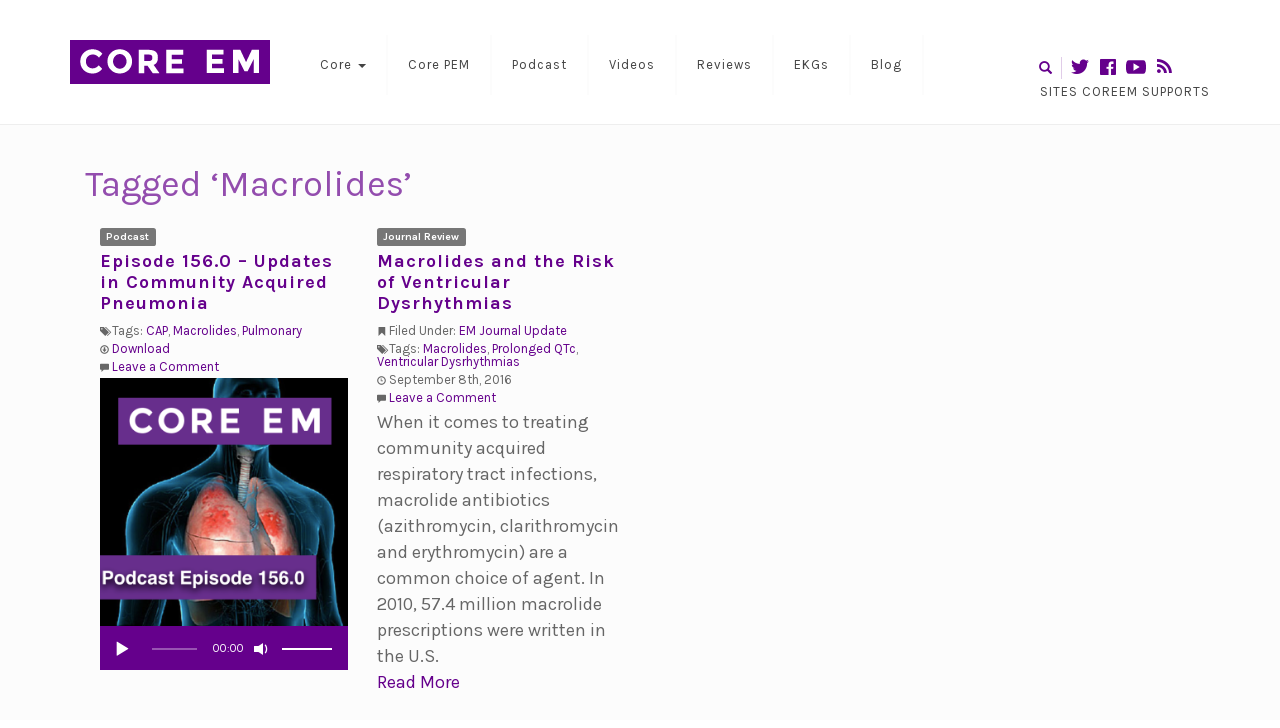

--- FILE ---
content_type: text/html; charset=UTF-8
request_url: https://coreem.net/tag/macrolides/
body_size: 11487
content:
<!DOCTYPE html>
<!--
================================================
== built by... =================================
================================================
 __    __     ______     __     __     _____
/\ "-./  \   /\  ___\   /\ \  _ \ \   /\  __-.
\ \ \-./\ \  \ \___  \  \ \ \/ ".\ \  \ \ \/\ \
 \ \_\ \ \_\  \/\_____\  \ \__/".~\_\  \ \____-
  \/_/  \/_/   \/_____/   \/_/   \/_/   \/____/

================================================
============================= http://mswd.io/ ==
================================================
-->
<html lang="en-US">
<head>
   <meta http-equiv="content-type" content="text/html; charset=UTF-8" />
      <meta name="description" content="Core Emergency Medicine" />
   <meta http-equiv="X-UA-Compatible" content="IE=edge">
   <meta name="viewport" content="width=device-width, initial-scale=1">
   <link rel="pingback" href="https://coreem.net/xmlrpc.php" />
   <title>Macrolides &#8211; Core EM</title>
<meta name='robots' content='max-image-preview:large' />
<link rel='dns-prefetch' href='//stats.wp.com' />
<link rel='dns-prefetch' href='//fonts.googleapis.com' />
<link rel='preconnect' href='//i0.wp.com' />
		<!-- This site uses the Google Analytics by MonsterInsights plugin v9.9.0 - Using Analytics tracking - https://www.monsterinsights.com/ -->
							<script src="//www.googletagmanager.com/gtag/js?id=G-5CD33T36ZK"  data-cfasync="false" data-wpfc-render="false" type="text/javascript" async></script>
			<script data-cfasync="false" data-wpfc-render="false" type="text/javascript">
				var mi_version = '9.9.0';
				var mi_track_user = true;
				var mi_no_track_reason = '';
								var MonsterInsightsDefaultLocations = {"page_location":"https:\/\/coreem.net\/tag\/macrolides\/"};
								if ( typeof MonsterInsightsPrivacyGuardFilter === 'function' ) {
					var MonsterInsightsLocations = (typeof MonsterInsightsExcludeQuery === 'object') ? MonsterInsightsPrivacyGuardFilter( MonsterInsightsExcludeQuery ) : MonsterInsightsPrivacyGuardFilter( MonsterInsightsDefaultLocations );
				} else {
					var MonsterInsightsLocations = (typeof MonsterInsightsExcludeQuery === 'object') ? MonsterInsightsExcludeQuery : MonsterInsightsDefaultLocations;
				}

								var disableStrs = [
										'ga-disable-G-5CD33T36ZK',
									];

				/* Function to detect opted out users */
				function __gtagTrackerIsOptedOut() {
					for (var index = 0; index < disableStrs.length; index++) {
						if (document.cookie.indexOf(disableStrs[index] + '=true') > -1) {
							return true;
						}
					}

					return false;
				}

				/* Disable tracking if the opt-out cookie exists. */
				if (__gtagTrackerIsOptedOut()) {
					for (var index = 0; index < disableStrs.length; index++) {
						window[disableStrs[index]] = true;
					}
				}

				/* Opt-out function */
				function __gtagTrackerOptout() {
					for (var index = 0; index < disableStrs.length; index++) {
						document.cookie = disableStrs[index] + '=true; expires=Thu, 31 Dec 2099 23:59:59 UTC; path=/';
						window[disableStrs[index]] = true;
					}
				}

				if ('undefined' === typeof gaOptout) {
					function gaOptout() {
						__gtagTrackerOptout();
					}
				}
								window.dataLayer = window.dataLayer || [];

				window.MonsterInsightsDualTracker = {
					helpers: {},
					trackers: {},
				};
				if (mi_track_user) {
					function __gtagDataLayer() {
						dataLayer.push(arguments);
					}

					function __gtagTracker(type, name, parameters) {
						if (!parameters) {
							parameters = {};
						}

						if (parameters.send_to) {
							__gtagDataLayer.apply(null, arguments);
							return;
						}

						if (type === 'event') {
														parameters.send_to = monsterinsights_frontend.v4_id;
							var hookName = name;
							if (typeof parameters['event_category'] !== 'undefined') {
								hookName = parameters['event_category'] + ':' + name;
							}

							if (typeof MonsterInsightsDualTracker.trackers[hookName] !== 'undefined') {
								MonsterInsightsDualTracker.trackers[hookName](parameters);
							} else {
								__gtagDataLayer('event', name, parameters);
							}
							
						} else {
							__gtagDataLayer.apply(null, arguments);
						}
					}

					__gtagTracker('js', new Date());
					__gtagTracker('set', {
						'developer_id.dZGIzZG': true,
											});
					if ( MonsterInsightsLocations.page_location ) {
						__gtagTracker('set', MonsterInsightsLocations);
					}
										__gtagTracker('config', 'G-5CD33T36ZK', {"forceSSL":"true"} );
										window.gtag = __gtagTracker;										(function () {
						/* https://developers.google.com/analytics/devguides/collection/analyticsjs/ */
						/* ga and __gaTracker compatibility shim. */
						var noopfn = function () {
							return null;
						};
						var newtracker = function () {
							return new Tracker();
						};
						var Tracker = function () {
							return null;
						};
						var p = Tracker.prototype;
						p.get = noopfn;
						p.set = noopfn;
						p.send = function () {
							var args = Array.prototype.slice.call(arguments);
							args.unshift('send');
							__gaTracker.apply(null, args);
						};
						var __gaTracker = function () {
							var len = arguments.length;
							if (len === 0) {
								return;
							}
							var f = arguments[len - 1];
							if (typeof f !== 'object' || f === null || typeof f.hitCallback !== 'function') {
								if ('send' === arguments[0]) {
									var hitConverted, hitObject = false, action;
									if ('event' === arguments[1]) {
										if ('undefined' !== typeof arguments[3]) {
											hitObject = {
												'eventAction': arguments[3],
												'eventCategory': arguments[2],
												'eventLabel': arguments[4],
												'value': arguments[5] ? arguments[5] : 1,
											}
										}
									}
									if ('pageview' === arguments[1]) {
										if ('undefined' !== typeof arguments[2]) {
											hitObject = {
												'eventAction': 'page_view',
												'page_path': arguments[2],
											}
										}
									}
									if (typeof arguments[2] === 'object') {
										hitObject = arguments[2];
									}
									if (typeof arguments[5] === 'object') {
										Object.assign(hitObject, arguments[5]);
									}
									if ('undefined' !== typeof arguments[1].hitType) {
										hitObject = arguments[1];
										if ('pageview' === hitObject.hitType) {
											hitObject.eventAction = 'page_view';
										}
									}
									if (hitObject) {
										action = 'timing' === arguments[1].hitType ? 'timing_complete' : hitObject.eventAction;
										hitConverted = mapArgs(hitObject);
										__gtagTracker('event', action, hitConverted);
									}
								}
								return;
							}

							function mapArgs(args) {
								var arg, hit = {};
								var gaMap = {
									'eventCategory': 'event_category',
									'eventAction': 'event_action',
									'eventLabel': 'event_label',
									'eventValue': 'event_value',
									'nonInteraction': 'non_interaction',
									'timingCategory': 'event_category',
									'timingVar': 'name',
									'timingValue': 'value',
									'timingLabel': 'event_label',
									'page': 'page_path',
									'location': 'page_location',
									'title': 'page_title',
									'referrer' : 'page_referrer',
								};
								for (arg in args) {
																		if (!(!args.hasOwnProperty(arg) || !gaMap.hasOwnProperty(arg))) {
										hit[gaMap[arg]] = args[arg];
									} else {
										hit[arg] = args[arg];
									}
								}
								return hit;
							}

							try {
								f.hitCallback();
							} catch (ex) {
							}
						};
						__gaTracker.create = newtracker;
						__gaTracker.getByName = newtracker;
						__gaTracker.getAll = function () {
							return [];
						};
						__gaTracker.remove = noopfn;
						__gaTracker.loaded = true;
						window['__gaTracker'] = __gaTracker;
					})();
									} else {
										console.log("");
					(function () {
						function __gtagTracker() {
							return null;
						}

						window['__gtagTracker'] = __gtagTracker;
						window['gtag'] = __gtagTracker;
					})();
									}
			</script>
			
							<!-- / Google Analytics by MonsterInsights -->
		<link rel='stylesheet' id='SFMCss-css' href='https://coreem.net/content/plugins/feedburner-alternative-and-rss-redirect/css/sfm_style.css?ver=6.6.4' type='text/css' media='all' />
<link rel='stylesheet' id='SFMCSS-css' href='https://coreem.net/content/plugins/feedburner-alternative-and-rss-redirect/css/sfm_widgetStyle.css?ver=6.6.4' type='text/css' media='all' />
<link rel='stylesheet' id='wp-block-library-css' href='https://coreem.net/wp-includes/css/dist/block-library/style.min.css?ver=6.6.4' type='text/css' media='all' />
<link rel='stylesheet' id='mediaelement-css' href='https://coreem.net/wp-includes/js/mediaelement/mediaelementplayer-legacy.min.css?ver=4.2.17' type='text/css' media='all' />
<link rel='stylesheet' id='wp-mediaelement-css' href='https://coreem.net/wp-includes/js/mediaelement/wp-mediaelement.min.css?ver=6.6.4' type='text/css' media='all' />
<style id='jetpack-sharing-buttons-style-inline-css' type='text/css'>
.jetpack-sharing-buttons__services-list{display:flex;flex-direction:row;flex-wrap:wrap;gap:0;list-style-type:none;margin:5px;padding:0}.jetpack-sharing-buttons__services-list.has-small-icon-size{font-size:12px}.jetpack-sharing-buttons__services-list.has-normal-icon-size{font-size:16px}.jetpack-sharing-buttons__services-list.has-large-icon-size{font-size:24px}.jetpack-sharing-buttons__services-list.has-huge-icon-size{font-size:36px}@media print{.jetpack-sharing-buttons__services-list{display:none!important}}.editor-styles-wrapper .wp-block-jetpack-sharing-buttons{gap:0;padding-inline-start:0}ul.jetpack-sharing-buttons__services-list.has-background{padding:1.25em 2.375em}
</style>
<style id='powerpress-player-block-style-inline-css' type='text/css'>


</style>
<style id='classic-theme-styles-inline-css' type='text/css'>
/*! This file is auto-generated */
.wp-block-button__link{color:#fff;background-color:#32373c;border-radius:9999px;box-shadow:none;text-decoration:none;padding:calc(.667em + 2px) calc(1.333em + 2px);font-size:1.125em}.wp-block-file__button{background:#32373c;color:#fff;text-decoration:none}
</style>
<style id='global-styles-inline-css' type='text/css'>
:root{--wp--preset--aspect-ratio--square: 1;--wp--preset--aspect-ratio--4-3: 4/3;--wp--preset--aspect-ratio--3-4: 3/4;--wp--preset--aspect-ratio--3-2: 3/2;--wp--preset--aspect-ratio--2-3: 2/3;--wp--preset--aspect-ratio--16-9: 16/9;--wp--preset--aspect-ratio--9-16: 9/16;--wp--preset--color--black: #000000;--wp--preset--color--cyan-bluish-gray: #abb8c3;--wp--preset--color--white: #ffffff;--wp--preset--color--pale-pink: #f78da7;--wp--preset--color--vivid-red: #cf2e2e;--wp--preset--color--luminous-vivid-orange: #ff6900;--wp--preset--color--luminous-vivid-amber: #fcb900;--wp--preset--color--light-green-cyan: #7bdcb5;--wp--preset--color--vivid-green-cyan: #00d084;--wp--preset--color--pale-cyan-blue: #8ed1fc;--wp--preset--color--vivid-cyan-blue: #0693e3;--wp--preset--color--vivid-purple: #9b51e0;--wp--preset--gradient--vivid-cyan-blue-to-vivid-purple: linear-gradient(135deg,rgba(6,147,227,1) 0%,rgb(155,81,224) 100%);--wp--preset--gradient--light-green-cyan-to-vivid-green-cyan: linear-gradient(135deg,rgb(122,220,180) 0%,rgb(0,208,130) 100%);--wp--preset--gradient--luminous-vivid-amber-to-luminous-vivid-orange: linear-gradient(135deg,rgba(252,185,0,1) 0%,rgba(255,105,0,1) 100%);--wp--preset--gradient--luminous-vivid-orange-to-vivid-red: linear-gradient(135deg,rgba(255,105,0,1) 0%,rgb(207,46,46) 100%);--wp--preset--gradient--very-light-gray-to-cyan-bluish-gray: linear-gradient(135deg,rgb(238,238,238) 0%,rgb(169,184,195) 100%);--wp--preset--gradient--cool-to-warm-spectrum: linear-gradient(135deg,rgb(74,234,220) 0%,rgb(151,120,209) 20%,rgb(207,42,186) 40%,rgb(238,44,130) 60%,rgb(251,105,98) 80%,rgb(254,248,76) 100%);--wp--preset--gradient--blush-light-purple: linear-gradient(135deg,rgb(255,206,236) 0%,rgb(152,150,240) 100%);--wp--preset--gradient--blush-bordeaux: linear-gradient(135deg,rgb(254,205,165) 0%,rgb(254,45,45) 50%,rgb(107,0,62) 100%);--wp--preset--gradient--luminous-dusk: linear-gradient(135deg,rgb(255,203,112) 0%,rgb(199,81,192) 50%,rgb(65,88,208) 100%);--wp--preset--gradient--pale-ocean: linear-gradient(135deg,rgb(255,245,203) 0%,rgb(182,227,212) 50%,rgb(51,167,181) 100%);--wp--preset--gradient--electric-grass: linear-gradient(135deg,rgb(202,248,128) 0%,rgb(113,206,126) 100%);--wp--preset--gradient--midnight: linear-gradient(135deg,rgb(2,3,129) 0%,rgb(40,116,252) 100%);--wp--preset--font-size--small: 13px;--wp--preset--font-size--medium: 20px;--wp--preset--font-size--large: 36px;--wp--preset--font-size--x-large: 42px;--wp--preset--spacing--20: 0.44rem;--wp--preset--spacing--30: 0.67rem;--wp--preset--spacing--40: 1rem;--wp--preset--spacing--50: 1.5rem;--wp--preset--spacing--60: 2.25rem;--wp--preset--spacing--70: 3.38rem;--wp--preset--spacing--80: 5.06rem;--wp--preset--shadow--natural: 6px 6px 9px rgba(0, 0, 0, 0.2);--wp--preset--shadow--deep: 12px 12px 50px rgba(0, 0, 0, 0.4);--wp--preset--shadow--sharp: 6px 6px 0px rgba(0, 0, 0, 0.2);--wp--preset--shadow--outlined: 6px 6px 0px -3px rgba(255, 255, 255, 1), 6px 6px rgba(0, 0, 0, 1);--wp--preset--shadow--crisp: 6px 6px 0px rgba(0, 0, 0, 1);}:where(.is-layout-flex){gap: 0.5em;}:where(.is-layout-grid){gap: 0.5em;}body .is-layout-flex{display: flex;}.is-layout-flex{flex-wrap: wrap;align-items: center;}.is-layout-flex > :is(*, div){margin: 0;}body .is-layout-grid{display: grid;}.is-layout-grid > :is(*, div){margin: 0;}:where(.wp-block-columns.is-layout-flex){gap: 2em;}:where(.wp-block-columns.is-layout-grid){gap: 2em;}:where(.wp-block-post-template.is-layout-flex){gap: 1.25em;}:where(.wp-block-post-template.is-layout-grid){gap: 1.25em;}.has-black-color{color: var(--wp--preset--color--black) !important;}.has-cyan-bluish-gray-color{color: var(--wp--preset--color--cyan-bluish-gray) !important;}.has-white-color{color: var(--wp--preset--color--white) !important;}.has-pale-pink-color{color: var(--wp--preset--color--pale-pink) !important;}.has-vivid-red-color{color: var(--wp--preset--color--vivid-red) !important;}.has-luminous-vivid-orange-color{color: var(--wp--preset--color--luminous-vivid-orange) !important;}.has-luminous-vivid-amber-color{color: var(--wp--preset--color--luminous-vivid-amber) !important;}.has-light-green-cyan-color{color: var(--wp--preset--color--light-green-cyan) !important;}.has-vivid-green-cyan-color{color: var(--wp--preset--color--vivid-green-cyan) !important;}.has-pale-cyan-blue-color{color: var(--wp--preset--color--pale-cyan-blue) !important;}.has-vivid-cyan-blue-color{color: var(--wp--preset--color--vivid-cyan-blue) !important;}.has-vivid-purple-color{color: var(--wp--preset--color--vivid-purple) !important;}.has-black-background-color{background-color: var(--wp--preset--color--black) !important;}.has-cyan-bluish-gray-background-color{background-color: var(--wp--preset--color--cyan-bluish-gray) !important;}.has-white-background-color{background-color: var(--wp--preset--color--white) !important;}.has-pale-pink-background-color{background-color: var(--wp--preset--color--pale-pink) !important;}.has-vivid-red-background-color{background-color: var(--wp--preset--color--vivid-red) !important;}.has-luminous-vivid-orange-background-color{background-color: var(--wp--preset--color--luminous-vivid-orange) !important;}.has-luminous-vivid-amber-background-color{background-color: var(--wp--preset--color--luminous-vivid-amber) !important;}.has-light-green-cyan-background-color{background-color: var(--wp--preset--color--light-green-cyan) !important;}.has-vivid-green-cyan-background-color{background-color: var(--wp--preset--color--vivid-green-cyan) !important;}.has-pale-cyan-blue-background-color{background-color: var(--wp--preset--color--pale-cyan-blue) !important;}.has-vivid-cyan-blue-background-color{background-color: var(--wp--preset--color--vivid-cyan-blue) !important;}.has-vivid-purple-background-color{background-color: var(--wp--preset--color--vivid-purple) !important;}.has-black-border-color{border-color: var(--wp--preset--color--black) !important;}.has-cyan-bluish-gray-border-color{border-color: var(--wp--preset--color--cyan-bluish-gray) !important;}.has-white-border-color{border-color: var(--wp--preset--color--white) !important;}.has-pale-pink-border-color{border-color: var(--wp--preset--color--pale-pink) !important;}.has-vivid-red-border-color{border-color: var(--wp--preset--color--vivid-red) !important;}.has-luminous-vivid-orange-border-color{border-color: var(--wp--preset--color--luminous-vivid-orange) !important;}.has-luminous-vivid-amber-border-color{border-color: var(--wp--preset--color--luminous-vivid-amber) !important;}.has-light-green-cyan-border-color{border-color: var(--wp--preset--color--light-green-cyan) !important;}.has-vivid-green-cyan-border-color{border-color: var(--wp--preset--color--vivid-green-cyan) !important;}.has-pale-cyan-blue-border-color{border-color: var(--wp--preset--color--pale-cyan-blue) !important;}.has-vivid-cyan-blue-border-color{border-color: var(--wp--preset--color--vivid-cyan-blue) !important;}.has-vivid-purple-border-color{border-color: var(--wp--preset--color--vivid-purple) !important;}.has-vivid-cyan-blue-to-vivid-purple-gradient-background{background: var(--wp--preset--gradient--vivid-cyan-blue-to-vivid-purple) !important;}.has-light-green-cyan-to-vivid-green-cyan-gradient-background{background: var(--wp--preset--gradient--light-green-cyan-to-vivid-green-cyan) !important;}.has-luminous-vivid-amber-to-luminous-vivid-orange-gradient-background{background: var(--wp--preset--gradient--luminous-vivid-amber-to-luminous-vivid-orange) !important;}.has-luminous-vivid-orange-to-vivid-red-gradient-background{background: var(--wp--preset--gradient--luminous-vivid-orange-to-vivid-red) !important;}.has-very-light-gray-to-cyan-bluish-gray-gradient-background{background: var(--wp--preset--gradient--very-light-gray-to-cyan-bluish-gray) !important;}.has-cool-to-warm-spectrum-gradient-background{background: var(--wp--preset--gradient--cool-to-warm-spectrum) !important;}.has-blush-light-purple-gradient-background{background: var(--wp--preset--gradient--blush-light-purple) !important;}.has-blush-bordeaux-gradient-background{background: var(--wp--preset--gradient--blush-bordeaux) !important;}.has-luminous-dusk-gradient-background{background: var(--wp--preset--gradient--luminous-dusk) !important;}.has-pale-ocean-gradient-background{background: var(--wp--preset--gradient--pale-ocean) !important;}.has-electric-grass-gradient-background{background: var(--wp--preset--gradient--electric-grass) !important;}.has-midnight-gradient-background{background: var(--wp--preset--gradient--midnight) !important;}.has-small-font-size{font-size: var(--wp--preset--font-size--small) !important;}.has-medium-font-size{font-size: var(--wp--preset--font-size--medium) !important;}.has-large-font-size{font-size: var(--wp--preset--font-size--large) !important;}.has-x-large-font-size{font-size: var(--wp--preset--font-size--x-large) !important;}
:where(.wp-block-post-template.is-layout-flex){gap: 1.25em;}:where(.wp-block-post-template.is-layout-grid){gap: 1.25em;}
:where(.wp-block-columns.is-layout-flex){gap: 2em;}:where(.wp-block-columns.is-layout-grid){gap: 2em;}
:root :where(.wp-block-pullquote){font-size: 1.5em;line-height: 1.6;}
</style>
<link rel='stylesheet' id='bootstrap-css' href='https://coreem.net/content/themes/coreem/vendor/bootstrap/css/bootstrap.min.css?ver=6.6.4' type='text/css' media='all' />
<link rel='stylesheet' id='magnific-css' href='https://coreem.net/content/themes/coreem/vendor/magnific/magnific-popup.css?ver=6.6.4' type='text/css' media='all' />
<link rel='stylesheet' id='karla-css' href='https://fonts.googleapis.com/css?family=Karla%3A400%2C400italic%2C700%2C700italic&#038;ver=6.6.4' type='text/css' media='all' />
<link rel='stylesheet' id='dashicons-css' href='https://coreem.net/wp-includes/css/dashicons.min.css?ver=6.6.4' type='text/css' media='all' />
<link rel='stylesheet' id='style-css' href='https://coreem.net/content/themes/coreem/style.css?ver=1.2.8' type='text/css' media='all' />
<!--[if lt IE 9]>
<link rel='stylesheet' id='style-ie-css' href='https://coreem.net/content/themes/coreem/style-ie.css?ver=6.6.4' type='text/css' media='all' />
<![endif]-->
<script type="text/javascript" src="https://coreem.net/content/plugins/google-analytics-for-wordpress/assets/js/frontend-gtag.min.js?ver=9.9.0" id="monsterinsights-frontend-script-js" async="async" data-wp-strategy="async"></script>
<script data-cfasync="false" data-wpfc-render="false" type="text/javascript" id='monsterinsights-frontend-script-js-extra'>/* <![CDATA[ */
var monsterinsights_frontend = {"js_events_tracking":"true","download_extensions":"doc,pdf,ppt,zip,xls,docx,pptx,xlsx","inbound_paths":"[]","home_url":"https:\/\/coreem.net","hash_tracking":"false","v4_id":"G-5CD33T36ZK"};/* ]]> */
</script>
<script type="text/javascript" src="https://coreem.net/wp-includes/js/jquery/jquery.min.js?ver=3.7.1" id="jquery-core-js"></script>
<script type="text/javascript" src="https://coreem.net/wp-includes/js/jquery/jquery-migrate.min.js?ver=3.4.1" id="jquery-migrate-js"></script>
<script type="text/javascript" src="https://coreem.net/content/themes/coreem/vendor/bootstrap/js/bootstrap.min.js?ver=6.6.4" id="bootstrap-js-js"></script>
<script type="text/javascript" src="https://coreem.net/content/themes/coreem/vendor/magnific/jquery.magnific-popup.min.js?ver=6.6.4" id="magnific-js-js"></script>
<script type="text/javascript" src="https://coreem.net/content/themes/coreem/vendor/isotope/isotope.pkgd.min.js?ver=6.6.4" id="isotope-js-js"></script>
<script type="text/javascript" src="https://coreem.net/content/themes/coreem/vendor/imagesloaded/imagesloaded.pkgd.min.js?ver=6.6.4" id="imagesloaded-js-js"></script>
<script type="text/javascript" src="https://coreem.net/content/themes/coreem/js/global.js?ver=1.2.8" id="global-js-js"></script>
<!--[if lt IE 9]>
<script type="text/javascript" src="https://coreem.net/content/themes/coreem/vendor/html5shiv/html5shiv.js?ver=6.6.4" id="html5shiv-js-js"></script>
<![endif]-->
<!--[if lt IE 9]>
<script type="text/javascript" src="https://coreem.net/content/themes/coreem/vendor/respond-js/respond.src.js?ver=6.6.4" id="respond-js-js"></script>
<![endif]-->
<link rel="https://api.w.org/" href="https://coreem.net/wp-json/" /><link rel="alternate" title="JSON" type="application/json" href="https://coreem.net/wp-json/wp/v2/tags/525" /><link rel="EditURI" type="application/rsd+xml" title="RSD" href="https://coreem.net/xmlrpc.php?rsd" />
<meta name="generator" content="WordPress 6.6.4" />
 <meta name="follow.[base64]" content="verified"/>	<style>img#wpstats{display:none}</style>
			<!-- Global site tag (gtag.js) - Google Analytics -->
	<script async src="https://www.googletagmanager.com/gtag/js?id=G-FWWGZYL1Z6"></script>
	<script>
	  window.dataLayer = window.dataLayer || [];
	  function gtag(){dataLayer.push(arguments);}
	  gtag('js', new Date());

	  gtag('config', 'G-FWWGZYL1Z6');
	</script>
	<link rel="apple-touch-icon-precomposed" sizes="76x76" href="https://coreem.net/content/themes/coreem/touch-icon-76x76.png" />
<link rel="apple-touch-icon-precomposed" sizes="120x120" href="https://coreem.net/content/themes/coreem/touch-icon-120x120.png" />
<link rel="apple-touch-icon-precomposed" sizes="152x152" href="https://coreem.net/content/themes/coreem/touch-icon-152x152.png" />
<link rel="apple-touch-icon-precomposed" sizes="512x512" href="https://coreem.net/content/themes/coreem/touch-icon-512x512.png" />
<link rel="apple-touch-icon-precomposed" sizes="1024x1024" href="https://coreem.net/content/themes/coreem/touch-icon-1024x1024.png" />
<script type="application/ld+json">{"@context":"http:\/\/schema.org","@type":"WebSite","url":"https:\/\/coreem.net","potentialAction":{"@type":"SearchAction","target":"https:\/\/coreem.net\/?s={search_term_string}","query-input":"required name=search_term_string"}}</script></head>
<body class="archive tag tag-macrolides tag-525" data-spy="scroll" data-target="#cem-sidebar">
<div id="wrapper">
<div class="cem-header">
	<header class="cem-top-menu">
		<nav class="navbar navbar-inverse" role="navigation">
			<div class="container">
				<div class="navbar-header">
					<button type="button" class="navbar-toggle" data-toggle="collapse" data-target=".navbar-1-collapse">
						<span class="sr-only">Toggle navigation</span>
						<span class="icon-bar"></span>
						<span class="icon-bar"></span>
						<span class="icon-bar"></span>
					</button>
					<h1 class="brand">
						<a href="https://coreem.net/">
                     Core EM						</a>
					</h1>
				</div>
				<div class="collapse navbar-collapse navbar-1-collapse">
					<ul id="menu-main-menu" class="nav navbar-nav"><li id="menu-item-229" class="menu-item menu-item-type-post_type_archive menu-item-object-core menu-item-has-children menu-item-229 dropdown"><a title="Core" href="#" data-toggle="dropdown" class="dropdown-toggle" aria-haspopup="true">Core <span class="caret"></span></a>
<ul role="menu" class=" dropdown-menu">
	<li id="menu-item-457" class="menu-item menu-item-type-taxonomy menu-item-object-core_topic menu-item-457"><a title="Cardiovascular" href="https://coreem.net/core-topics/cardiovascular/"><span class="glyphicon Cardiovascular"></span>Cardiovascular</a></li>
	<li id="menu-item-1614" class="menu-item menu-item-type-taxonomy menu-item-object-core_topic menu-item-1614"><a title="Critical Care" href="https://coreem.net/core-topics/critical-care/"><span class="glyphicon Critical Care"></span>Critical Care</a></li>
	<li id="menu-item-1545" class="menu-item menu-item-type-taxonomy menu-item-object-core_topic menu-item-1545"><a title="Chief Complaints" href="https://coreem.net/core-topics/chief-complaints/"><span class="glyphicon Chief Complaints"></span>Chief Complaints</a></li>
	<li id="menu-item-1544" class="menu-item menu-item-type-taxonomy menu-item-object-core_topic menu-item-1544"><a title="HEENT" href="https://coreem.net/core-topics/heent/"><span class="glyphicon HEENT"></span>HEENT</a></li>
	<li id="menu-item-456" class="menu-item menu-item-type-taxonomy menu-item-object-core_topic menu-item-456"><a title="OBGYN" href="https://coreem.net/core-topics/obgyn/"><span class="glyphicon OBGYN"></span>OBGYN</a></li>
	<li id="menu-item-458" class="menu-item menu-item-type-taxonomy menu-item-object-core_topic menu-item-458"><a title="Skin &amp; Soft Tissue" href="https://coreem.net/core-topics/skin-soft-tissue/"><span class="glyphicon Skin &#038; Soft Tissue"></span>Skin &amp; Soft Tissue</a></li>
	<li id="menu-item-2521" class="menu-item menu-item-type-taxonomy menu-item-object-core_topic menu-item-2521"><a title="Musculoskeletal" href="https://coreem.net/core-topics/musculoskeletal-disorders/"><span class="glyphicon Musculoskeletal Disorders"></span>Musculoskeletal</a></li>
	<li id="menu-item-1615" class="menu-item menu-item-type-post_type_archive menu-item-object-core menu-item-1615"><a title="More..." href="https://coreem.net/core/"><span class="glyphicon All Core Topics"></span>More&#8230;</a></li>
</ul>
</li>
<li id="menu-item-11983" class="menu-item menu-item-type-taxonomy menu-item-object-core_topic menu-item-11983"><a title="Core PEM" href="https://coreem.net/core-topics/pediatrics/">Core PEM</a></li>
<li id="menu-item-230" class="menu-item menu-item-type-post_type_archive menu-item-object-podcast menu-item-230"><a title="Podcast" href="https://coreem.net/podcast/">Podcast</a></li>
<li id="menu-item-12754" class="menu-item menu-item-type-post_type_archive menu-item-object-video menu-item-12754"><a title="Videos" href="https://coreem.net/videos/">Videos</a></li>
<li id="menu-item-314" class="menu-item menu-item-type-post_type_archive menu-item-object-journal_review menu-item-314"><a title="Reviews" href="https://coreem.net/journal-reviews/">Reviews</a></li>
<li id="menu-item-11407" class="menu-item menu-item-type-post_type_archive menu-item-object-ekg menu-item-11407"><a title="EKGs" href="https://coreem.net/ekgs/">EKGs</a></li>
<li id="menu-item-328" class="menu-item menu-item-type-post_type menu-item-object-page current_page_parent menu-item-328"><a title="Blog" href="https://coreem.net/blog/">Blog</a></li>
</ul>					<ul class="nav navbar-nav navbar-right navbar-share hidden-xs hidden-sm">
						<li class="search-icon"><a title="Search" class="search-link" href="#searchform"><span class="glyphicon glyphicon-search"></span></a></li>
						<li><ul class="share">
	<li>
		<a title="Follow Core EM on Twitter" target="_blank" href="https://twitter.com/Core_EM"><span class="dashicons dashicons-twitter"></span></a>
	</li>
	<li>
		<a title="Find us on Facebook" target="_blank" href="https://www.facebook.com/coreem.net"><span class="dashicons dashicons-facebook"></span></a>
	</li>
			<li>
			<a title="Subscribe on YouTube" class="svg-icon" target="_blank" href="https://www.youtube.com/c/CoreEM">
				<!--?xml version="1.0" encoding="utf-8"?-->
				<svg version="1.1" xmlns="http://www.w3.org/2000/svg" xmlns:xlink="http://www.w3.org/1999/xlink"
					 viewBox="0 0 512 512" xml:space="preserve">
				<g>
					<g>
						<path d="M490.24,113.92c-13.888-24.704-28.96-29.248-59.648-30.976C399.936,80.864,322.848,80,256.064,80
							c-66.912,0-144.032,0.864-174.656,2.912c-30.624,1.76-45.728,6.272-59.744,31.008C7.36,138.592,0,181.088,0,255.904
							C0,255.968,0,256,0,256c0,0.064,0,0.096,0,0.096v0.064c0,74.496,7.36,117.312,21.664,141.728
							c14.016,24.704,29.088,29.184,59.712,31.264C112.032,430.944,189.152,432,256.064,432c66.784,0,143.872-1.056,174.56-2.816
							c30.688-2.08,45.76-6.56,59.648-31.264C504.704,373.504,512,330.688,512,256.192c0,0,0-0.096,0-0.16c0,0,0-0.064,0-0.096
							C512,181.088,504.704,138.592,490.24,113.92z M192,352V160l160,96L192,352z"/>
					</g>
				</g>
				</svg>
			</a>
		</li>
				<li>
			<a title="Subscribe via RSS or Email" target="_blank" href="https://coreem.net/feed/"><span class="dashicons dashicons-rss small"></span></a>
		</li>
	</ul>
</li>
						<li class="recommended"><a title="Recommended Sites" href="https://coreem.net/recommended/">Sites CoreEM Supports</a></li>
					</ul>
				</div>
			</div>
		</nav>
	</header>
</div><!-- /.cem-header -->

<div class="cem-content">
	<div class="container">
		<div class="col-md-12 cem-main">
			<h1 class='page-header'>
				Tagged &lsquo;Macrolides&rsquo;			</h1>
				<div id="post-list">
			<div class="post-7567 podcast type-podcast status-publish has-post-thumbnail tag-cap tag-macrolides tag-pulmonary">
			<div class="col-sm-3 col-xs-6 post-col">
				<div class="wrap">
					<span class="label label-default">Podcast</span>
					<h2>
						<a href="https://coreem.net/podcast/episode-156-0/" title="Episode 156.0 &#8211; Updates in Community Acquired Pneumonia" rel="bookmark">Episode 156.0 &#8211; Updates in Community Acquired Pneumonia</a>
					</h2>
							<span class="meta">
										<span class="meta-link">
					<span class="glyphicon glyphicon-tags"></span>
					Tags: <a href="https://coreem.net/tag/cap/" rel="tag">CAP</a>, <a href="https://coreem.net/tag/macrolides/" rel="tag">Macrolides</a>, <a href="https://coreem.net/tag/pulmonary/" rel="tag">Pulmonary</a>				</span>
					</span>
					<span class="meta">
					<span class="meta-link">
			<span class="glyphicon glyphicon-download"></span> <a class="download" href="https://media.blubrry.com/coreem/content.blubrry.com/coreem/Podcast_Episode_156_0_Final_Cut.m4a" title="Download" download>Download</a>
		</span>
				<span class="meta-link">
			<span class="glyphicon glyphicon-comment"></span> <a href="https://coreem.net/podcast/episode-156-0/#comments">Leave a Comment</a>
		</span>
	</span>
					<div class="post-content">
													<a href="https://coreem.net/podcast/episode-156-0/" title="Episode 156.0 &#8211; Updates in Community Acquired Pneumonia" rel="bookmark">
								<img width="300" height="300" src="https://i0.wp.com/coreem.net/content/uploads/2018/07/Podcast-Image-156.0.png?resize=300%2C300&amp;ssl=1" class="img-responsive wp-post-image" alt="" decoding="async" fetchpriority="high" srcset="https://i0.wp.com/coreem.net/content/uploads/2018/07/Podcast-Image-156.0.png?w=721&amp;ssl=1 721w, https://i0.wp.com/coreem.net/content/uploads/2018/07/Podcast-Image-156.0.png?resize=150%2C150&amp;ssl=1 150w, https://i0.wp.com/coreem.net/content/uploads/2018/07/Podcast-Image-156.0.png?resize=300%2C300&amp;ssl=1 300w, https://i0.wp.com/coreem.net/content/uploads/2018/07/Podcast-Image-156.0.png?resize=500%2C500&amp;ssl=1 500w" sizes="(max-width: 300px) 100vw, 300px" title="" />							</a>
																				<div class="audio-player">
									<div class="player">
										<!--[if lt IE 9]><script>document.createElement('audio');</script><![endif]-->
<audio class="wp-audio-shortcode" id="audio-7567-1" preload="none" style="width: 100%;" controls="controls"><source type="audio/mpeg" src="https://media.blubrry.com/coreem/content.blubrry.com/coreem/Podcast_Episode_156_0_Final_Cut.m4a?_=1" /><a href="https://media.blubrry.com/coreem/content.blubrry.com/coreem/Podcast_Episode_156_0_Final_Cut.m4a">https://media.blubrry.com/coreem/content.blubrry.com/coreem/Podcast_Episode_156_0_Final_Cut.m4a</a></audio>									</div>
								</div>
											</div>
				</div>
			</div>
			<script type="application/ld+json">{"@context":"http:\/\/schema.org","@type":"Episode","mainEntityOfPage":"https:\/\/coreem.net\/podcast\/episode-156-0\/","publisher":{"@type":"Organization","name":"Core EM","logo":{"@type":"ImageObject","url":"https:\/\/coreem.net\/content\/themes\/coreem\/img\/coreem_logo_2x.png","height":44,"width":200}},"datePublished":"2018-07-30T07:00:51+00:00","dateModified":"2018-07-30T07:10:02+00:00","author":{"@type":"Person","name":"Anand Swaminathan, MD"},"image":{"@type":"ImageObject","url":"https:\/\/i0.wp.com\/coreem.net\/content\/uploads\/2018\/07\/Podcast-Image-156.0.png?fit=721%2C718&ssl=1","width":721,"height":718},"name":"Episode 156.0 - Updates in Community Acquired Pneumonia","description":"<p>This week we dive into a recent article highlighting a major update in the treatment of community acquired pneumonia (CAP)<br\/><a class=\"read-more\" href=\"https:\/\/coreem.net\/podcast\/episode-156-0\/\">Read More<\/a><\/p>","audio":{"@context":"http:\/\/schema.org","@type":"AudioObject","contentUrl":"https:\/\/media.blubrry.com\/coreem\/content.blubrry.com\/coreem\/Podcast_Episode_156_0_Final_Cut.m4a","description":"<p>This week we dive into a recent article highlighting a major update in the treatment of community acquired pneumonia (CAP)<br\/><a class=\"read-more\" href=\"https:\/\/coreem.net\/podcast\/episode-156-0\/\">Read More<\/a><\/p>","uploadDate":"2018-07-30","name":"Episode 156.0 - Updates in Community Acquired Pneumonia"}}</script>		</div>
				<div class="post-3590 journal_review type-journal_review status-publish tag-macrolides tag-prolonged-qtc tag-ventricular-dysrhythmias journal_review_type-emju">
			<div class="col-sm-3 col-xs-6 post-col">
				<div class="wrap">
					<span class="label label-default">Journal Review</span>
					<h2>
						<a href="https://coreem.net/journal-reviews/macrolides-risk/" title="Macrolides and the Risk of Ventricular Dysrhythmias" rel="bookmark">Macrolides and the Risk of Ventricular Dysrhythmias</a>
					</h2>
							<span class="meta">
							<span class="meta-link">
					<span class="glyphicon glyphicon-bookmark"></span>
					Filed Under: <a href="https://coreem.net/journal-review-types/emju/" rel="tag">EM Journal Update</a>				</span>
										<span class="meta-link">
					<span class="glyphicon glyphicon-tags"></span>
					Tags: <a href="https://coreem.net/tag/macrolides/" rel="tag">Macrolides</a>, <a href="https://coreem.net/tag/prolonged-qtc/" rel="tag">Prolonged QTc</a>, <a href="https://coreem.net/tag/ventricular-dysrhythmias/" rel="tag">Ventricular Dysrhythmias</a>				</span>
					</span>
					<span class="meta">
				<span class="meta-link">
			<span class="glyphicon glyphicon-time"></span> September 8th, 2016		</span>
					<span class="meta-link">
			<span class="glyphicon glyphicon-comment"></span> <a href="https://coreem.net/journal-reviews/macrolides-risk/#comments">Leave a Comment</a>
		</span>
	</span>
					<div class="post-content">
												<p class="p1">When it comes to treating community acquired respiratory tract infections, macrolide antibiotics (azithromycin, clarithromycin and erythromycin) are a common choice of agent. In 2010, 57.4 million macrolide prescriptions were written in the U.S.<br /><a class="read-more" href="https://coreem.net/journal-reviews/macrolides-risk/">Read More</a></p>
					</div>
				</div>
			</div>
			<script type="application/ld+json">{"@context":"http:\/\/schema.org","@type":"MedicalScholarlyArticle","mainEntityOfPage":"https:\/\/coreem.net\/journal-reviews\/macrolides-risk\/","publisher":{"@type":"Organization","name":"Core EM","logo":{"@type":"ImageObject","url":"https:\/\/coreem.net\/content\/themes\/coreem\/img\/coreem_logo_2x.png","height":44,"width":200}},"headline":"Macrolides and the Risk of Ventricular Dysrhythmias","datePublished":"2016-09-08T07:00:49+00:00","dateModified":"2016-07-19T12:26:22+00:00","author":{"@type":"Person","name":"Kurt MacDonald, MD"},"publicationType":"Review","name":"Macrolides and the Risk of Ventricular Dysrhythmias","image":"https:\/\/coreem.net\/content\/themes\/coreem\/touch-icon-512x512.png"}</script>		</div>
			</div><!-- /#post-list -->
			</div>
   </div>
</div><!-- /.cem-content -->

<div class="cem-footer">
	<div class="cem-search-bar">
		<div class="container">
			<form role="search" method="get" id="searchform" action="https://coreem.net/">
				<div class="row">
					<div class="col-xs-2">
						<span class="glyphicon glyphicon-search" aria-hidden="true"></span>
					</div>
					<div class="col-xs-8">
						<span class="line"></span>
						<input type="text" value="" placeholder="Type search here..." name="s" id="s" class="form-control" />
					</div>
					<div class="col-xs-2">
						<input type="submit" id="searchsubmit" value="Go &rarr;" class="btn btn-primary" />
						<a href="#wrapper" class="back-to-top" title="Back to top"><span class="glyphicon glyphicon-chevron-up" aria-hidden="true"></span></a>
					</div>
				</div>
			</form>
		</div>
	</div>

	<div class="cem-footer-widgets">
		<div class="container">
			<div class="row">
				<div class="col-sm-3">
					<div id="block-5" class="widget-wrapper widget_block"><div class="wp-widget-group__inner-blocks">
<a class="nyu-logo" href="http://nyulangone.org" target="_blank" rel="noreferrer noopener">NYU Langone Medical Center</a>

<p>NYU Langone Medical Center is one of the nation’s premier academic medical centers whose mission is to serve, teach, and discover.</p>
</div></div>				</div>
				<div class="col-sm-3">
					<div id="block-4" class="widget-wrapper widget_block"><div class="footer-title"><h4>About Core EM</h4></div><div class="wp-widget-group__inner-blocks">
<p>Core EM is dedicated to bringing Emergency Providers all things core content Emergency Medicine. In the true spirit of Emergency Medicine our content is available to anyone, anywhere, anytime.</p>
</div></div>				</div>
				<div class="col-sm-3">
					<div id="bootstrap-widget-menu-2" class="widget-wrapper bootstrapwidgetmenu"><div class="footer-title"><h4>Quick Links</h4></div><ul id="menu-quick-links-menu" class="nav nav-stacked nav-list"><li id="menu-item-31" class="menu-item menu-item-type-post_type menu-item-object-page menu-item-31"><a title="About Core EM" href="https://coreem.net/about-us/">About Core EM</a></li>
<li id="menu-item-1347" class="menu-item menu-item-type-post_type menu-item-object-page menu-item-1347"><a title="Recommended Sites" href="https://coreem.net/recommended/">Recommended Sites</a></li>
<li id="menu-item-227" class="menu-item menu-item-type-post_type_archive menu-item-object-podcast menu-item-227"><a title="Core EM Podcast" href="https://coreem.net/podcast/">Core EM Podcast</a></li>
<li id="menu-item-746" class="menu-item menu-item-type-post_type menu-item-object-page menu-item-746"><a title="Disclaimer / Privacy" href="https://coreem.net/disclaimer-privacy-policy/">Disclaimer / Privacy</a></li>
</ul></div>				</div>
				<div class="col-sm-3">
					<div id="block-3" class="widget-wrapper widget_block"><div class="footer-title"><h4>Get In Touch</h4></div><div class="wp-widget-group__inner-blocks">
<p></p>

<p>Have feedback? Suggestions on how we can improve the site? Click below to contact us or find us on Social Media</p>
</div></div>					<a href="https://coreem.net/contact-us/" class="btn btn-default pull-left">Contact Us</a><ul class="share">
	<li>
		<a title="Follow Core EM on Twitter" target="_blank" href="https://twitter.com/Core_EM"><span class="dashicons dashicons-twitter"></span></a>
	</li>
	<li>
		<a title="Find us on Facebook" target="_blank" href="https://www.facebook.com/coreem.net"><span class="dashicons dashicons-facebook"></span></a>
	</li>
			<li>
			<a title="Subscribe on YouTube" class="svg-icon" target="_blank" href="https://www.youtube.com/c/CoreEM">
				<!--?xml version="1.0" encoding="utf-8"?-->
				<svg version="1.1" xmlns="http://www.w3.org/2000/svg" xmlns:xlink="http://www.w3.org/1999/xlink"
					 viewBox="0 0 512 512" xml:space="preserve">
				<g>
					<g>
						<path d="M490.24,113.92c-13.888-24.704-28.96-29.248-59.648-30.976C399.936,80.864,322.848,80,256.064,80
							c-66.912,0-144.032,0.864-174.656,2.912c-30.624,1.76-45.728,6.272-59.744,31.008C7.36,138.592,0,181.088,0,255.904
							C0,255.968,0,256,0,256c0,0.064,0,0.096,0,0.096v0.064c0,74.496,7.36,117.312,21.664,141.728
							c14.016,24.704,29.088,29.184,59.712,31.264C112.032,430.944,189.152,432,256.064,432c66.784,0,143.872-1.056,174.56-2.816
							c30.688-2.08,45.76-6.56,59.648-31.264C504.704,373.504,512,330.688,512,256.192c0,0,0-0.096,0-0.16c0,0,0-0.064,0-0.096
							C512,181.088,504.704,138.592,490.24,113.92z M192,352V160l160,96L192,352z"/>
					</g>
				</g>
				</svg>
			</a>
		</li>
				<li>
			<a title="Subscribe via RSS or Email" target="_blank" href="https://coreem.net/feed/"><span class="dashicons dashicons-rss small"></span></a>
		</li>
	</ul>
				</div>
			</div><!-- /.row -->
		</div>
	</div>

	<div class="cem-colophon">
		<div class="container">
			<div class="row">
				<div class="col-sm-12">
					<h5 class="brand">
						<a href="https://coreem.net/">
							Core EM						</a>
					</h5>
					<span class="copyright">Copyright &copy; 2015&mdash;2025 Core EM</span>
				</div>
			</div>
		</div>
	</div>

</div> <!-- /.cem-footer -->
</div> <!-- /.wrapper -->
<script type="module" src="https://coreem.net/content/plugins/instant-page/instantpage.js?ver=5.7.0" id="instantpage-js"></script>
<script type="text/javascript" id="jetpack-stats-js-before">
/* <![CDATA[ */
_stq = window._stq || [];
_stq.push([ "view", JSON.parse("{\"v\":\"ext\",\"blog\":\"94327058\",\"post\":\"0\",\"tz\":\"-5\",\"srv\":\"coreem.net\",\"j\":\"1:14.5\"}") ]);
_stq.push([ "clickTrackerInit", "94327058", "0" ]);
/* ]]> */
</script>
<script type="text/javascript" src="https://stats.wp.com/e-202546.js" id="jetpack-stats-js" defer="defer" data-wp-strategy="defer"></script>
<script type="text/javascript" id="mediaelement-core-js-before">
/* <![CDATA[ */
var mejsL10n = {"language":"en","strings":{"mejs.download-file":"Download File","mejs.install-flash":"You are using a browser that does not have Flash player enabled or installed. Please turn on your Flash player plugin or download the latest version from https:\/\/get.adobe.com\/flashplayer\/","mejs.fullscreen":"Fullscreen","mejs.play":"Play","mejs.pause":"Pause","mejs.time-slider":"Time Slider","mejs.time-help-text":"Use Left\/Right Arrow keys to advance one second, Up\/Down arrows to advance ten seconds.","mejs.live-broadcast":"Live Broadcast","mejs.volume-help-text":"Use Up\/Down Arrow keys to increase or decrease volume.","mejs.unmute":"Unmute","mejs.mute":"Mute","mejs.volume-slider":"Volume Slider","mejs.video-player":"Video Player","mejs.audio-player":"Audio Player","mejs.captions-subtitles":"Captions\/Subtitles","mejs.captions-chapters":"Chapters","mejs.none":"None","mejs.afrikaans":"Afrikaans","mejs.albanian":"Albanian","mejs.arabic":"Arabic","mejs.belarusian":"Belarusian","mejs.bulgarian":"Bulgarian","mejs.catalan":"Catalan","mejs.chinese":"Chinese","mejs.chinese-simplified":"Chinese (Simplified)","mejs.chinese-traditional":"Chinese (Traditional)","mejs.croatian":"Croatian","mejs.czech":"Czech","mejs.danish":"Danish","mejs.dutch":"Dutch","mejs.english":"English","mejs.estonian":"Estonian","mejs.filipino":"Filipino","mejs.finnish":"Finnish","mejs.french":"French","mejs.galician":"Galician","mejs.german":"German","mejs.greek":"Greek","mejs.haitian-creole":"Haitian Creole","mejs.hebrew":"Hebrew","mejs.hindi":"Hindi","mejs.hungarian":"Hungarian","mejs.icelandic":"Icelandic","mejs.indonesian":"Indonesian","mejs.irish":"Irish","mejs.italian":"Italian","mejs.japanese":"Japanese","mejs.korean":"Korean","mejs.latvian":"Latvian","mejs.lithuanian":"Lithuanian","mejs.macedonian":"Macedonian","mejs.malay":"Malay","mejs.maltese":"Maltese","mejs.norwegian":"Norwegian","mejs.persian":"Persian","mejs.polish":"Polish","mejs.portuguese":"Portuguese","mejs.romanian":"Romanian","mejs.russian":"Russian","mejs.serbian":"Serbian","mejs.slovak":"Slovak","mejs.slovenian":"Slovenian","mejs.spanish":"Spanish","mejs.swahili":"Swahili","mejs.swedish":"Swedish","mejs.tagalog":"Tagalog","mejs.thai":"Thai","mejs.turkish":"Turkish","mejs.ukrainian":"Ukrainian","mejs.vietnamese":"Vietnamese","mejs.welsh":"Welsh","mejs.yiddish":"Yiddish"}};
/* ]]> */
</script>
<script type="text/javascript" src="https://coreem.net/wp-includes/js/mediaelement/mediaelement-and-player.min.js?ver=4.2.17" id="mediaelement-core-js"></script>
<script type="text/javascript" src="https://coreem.net/wp-includes/js/mediaelement/mediaelement-migrate.min.js?ver=6.6.4" id="mediaelement-migrate-js"></script>
<script type="text/javascript" id="mediaelement-js-extra">
/* <![CDATA[ */
var _wpmejsSettings = {"pluginPath":"\/wp-includes\/js\/mediaelement\/","classPrefix":"mejs-","stretching":"responsive","audioShortcodeLibrary":"mediaelement","videoShortcodeLibrary":"mediaelement"};
/* ]]> */
</script>
<script type="text/javascript" src="https://coreem.net/wp-includes/js/mediaelement/wp-mediaelement.min.js?ver=6.6.4" id="wp-mediaelement-js"></script>
<div class="modal fade" id="redirect-modal" role="dialog">
	<div class="modal-dialog" role="document">
		<div class="modal-content">
			<div class="modal-body">
				<h3 class="modal-title">If you are not redirected please <a target="_top" href="https://coreem.net/">click here</a></h3>
			</div>
		</div>
	</div>
</div>
</body>
</html>


--- FILE ---
content_type: text/css
request_url: https://coreem.net/content/themes/coreem/style.css?ver=1.2.8
body_size: 6270
content:
/*
Theme Name: Core EM
Theme URI: http://coreem.net
Author: Michael Shamoon, MSWD
Author URI: http://mswd.io/
Description: Custom theme for the Core EM Site
Version: 1.2.8
Text Domain: coreem
License: GNU General Public License v3 or later
License URI: https://www.gnu.org/licenses/gpl.html

================================================
== built by... =================================
================================================
 __    __     ______     __     __     _____
/\ "-./  \   /\  ___\   /\ \  _ \ \   /\  __-.
\ \ \-./\ \  \ \___  \  \ \ \/ ".\ \  \ \ \/\ \
 \ \_\ \ \_\  \/\_____\  \ \__/".~\_\  \ \____-
  \/_/  \/_/   \/_____/   \/_/   \/_/   \/____/

================================================
============================= http://mswd.io/ ==
================================================
*/

/*
nyu-purple: #65008c
nyu-purple-dark: #4b0c77;
nyu-purple-darker: #2e094c;
nyu-purple-lighter: #934DAE;
nyu-purple-lightest: #E0CCE8;
*/

body {
	-webkit-overflow-scrolling: touch;
	-webkit-font-smoothing: antialiased;
	background-color: #ffffff;
	font-family: 'Karla', sans-serif;
	font-size: 14px;
	font-weight: 400;
	color: #666;
	padding: 0;
}

a { color: #65008c; }
a:hover, a:focus { color: #4b0c77; text-decoration: none; }
a:focus, .btn:focus, .btn:active:focus, .btn.active:focus, .btn.active:focus:active { -webkit-box-shadow: 0 0 1px rgba(53,0,77,.6); box-shadow: 0 0 1px rgba(53,0,77,.6); outline-color: rgba(53,0,77,.6); outline: 1px auto; }
h1 a:focus, h2 a:focus, h3 a:focus, h4 a:focus { box-shadow: none; -webkit-box-shadow: none; outline: none; color: #4b0c77; text-decoration: none; }
h2 a:hover, h3 a:hover, h4 a:hover, .post-content a:hover, .meta a:hover, #cem-sidebar > a:hover, #cem-sidebar aside li a:hover { border-bottom: 2px solid #4b0c77; }

.err404 h1 { font-size: 400px; font-weight: 700; margin: 0 0 20px; line-height: 340px; overflow: hidden; }
h2 { font-size: 18px; font-weight: 700; letter-spacing: 1px; line-height: 1.2; }
	h2.col-header { text-transform: uppercase; font-weight: 400; margin-top: 20px; margin-bottom: 5px; color: #934DAE; padding-bottom: 5px; border-bottom: 1px solid #E0CCE8; }
	#cem-sidebar h2.col-header { font-size: 14px; font-weight: 700; clear: both; color: #E0CCE8; }
	.post-content h2 { font-size: 20px; }
	h2 small.more { padding-top: 4px; }
	h2.post-title { margin-top: 0; margin-bottom: 5px; }
	span.label + h2 { margin-top: 5px; }
h3 { font-size: 18px; }
	#cem-sidebar h3 { font-size: 14px; text-transform: uppercase; color: #999; margin: 10px 0 5px; }
	h3.list-group-item-heading { margin-bottom: 0; }
	a h3.list-group-item-heading { text-transform: uppercase; color: #2e094c; }
	.single .section h3 { font-weight: 700; }
h4 { font-size: 16px; }
	h4.author { font-style: italic; }

.navbar h1.brand { margin: 10px 0 0 15px; text-indent: -9999px; }
h1.brand a, body.login #login h1 a { display: block; height: 44px; width: 200px; background: url('img/coreem_logo.png') top left no-repeat; }
h1.brand a:hover, h1.brand a:focus { color: #fff; border: none; text-decoration: none; }
h1.page-header { color: #934DAE; border-bottom: none; padding-bottom: 2px; }
h5.brand { text-indent: -9999px; }
h5.brand a { display: block; height: 20px; width: 91px; margin-right: 10px; background: url('img/coreem_logo_dark.png') top left no-repeat; }
a.nyu-logo { display: block; text-indent: -999px; width: 166px; height: 70px; margin-bottom: 10px; background: url('img/nyuh-logo-purple.png') top left no-repeat; }

.post-content p, .post-content li { font-weight: 400; }
.single .post-content, .single .post-content { color: #333; }
.cem-main p, .body-p-size, .cem-main li { font-size: 18px; line-height: 26px; }
.single .post-content p { line-height: 30px; }
.single .post-content li { line-height: 26px; }
.single .post-content li:not(.list-group-item)+li { margin-top: 8px; }
.single .post-content img, .single .post-content .wp-caption { max-width: 100%; height: auto; }
.single .post-content ul { padding-left: 20px; }
.cem-main p+p { margin-top: 20px; }
.cem-main .section+.section { margin-top: 20px; }
.cem-main .gallery .row + .row { margin-top: 30px; }
.cem-main p.gallery-thumb-caption { font-size: 14px; line-height: 18px; }
.cem-main .wp-caption p.wp-caption-text { line-height: 1.1em; font-size: 1em; padding-top: 10px; }
.cem-main .wp-caption a:hover { border: none; }
.post-content blockquote { margin: 20px 0 30px 50px; }
.post-content blockquote p { font-size: 30px; font-weight: 700; color: #666; line-height: 40px !important; }
#references p:not(:first-child) { font-size: 14px; line-height: 18px; }

::-webkit-selection { color: #FFF; background-color: #934DAE; text-shadow: none !important; }
::-moz-selection { color: #FFF; background-color: #934DAE; text-shadow: none !important; }
::-ms-selection { color: #FFF; background-color: #934DAE; text-shadow: none !important; }
::selection { color: #FFF; background-color: #934DAE; }
.audio-player ::-webkit-selection { color: #934DAE; background-color: #FFF; text-shadow: none !important; }
.audio-player ::-moz-selection { color: #934DAE; background-color: #FFF; text-shadow: none !important; }
.audio-player ::-ms-selection { color: #934DAE; background-color: #FFF; text-shadow: none !important; }
.audio-player ::selection { color: #934DAE; background-color: #FFF; }

.archive .cem-main, .blog .cem-main { padding-bottom: 20px; }

#post-list div[class*='post-'] .post-col > div { margin-bottom: 30px; padding-top: 20px; border-top: 1px solid #E0CCE8; }
#post-list div[class*='post-']:nth-child(1) .post-col > div, #post-list div[class*='post-']:nth-child(2) .post-col > div { border-top: none; padding-top: 0; }
.post-type-archive-video #post-list div[class*='post-'].post-col > div { margin-bottom: 30px; padding-top: 20px !important; border-top: none !important; }

.cem-content { background-color: #fcfcfc; padding-bottom: 20px; }
.blog #post-list .meta, .archive #post-list .meta, .search-results #post-list .meta { display: block; margin-bottom: 5px; }
span.meta { font-size: 13px; line-height: 13px; margin-bottom: 0; }
.meta span.glyphicon, .archive .meta .glyphicon, body.blog .meta .glyphicon { font-size: 9px; }
.single .cem-main .meta { margin-bottom: 15px; }
.meta + .row { margin-top: 20px; }
.meta-link { margin-right: 5px; }
.date_or_label .meta-link, .col-sm-3 .meta .meta-link { display: block; margin: 5px 0 0; }
.date_or_label .meta .meta-link:first-child, .col-sm-3 .meta .meta-link:first-child { margin-top: 0; }
.date_or_label .meta-link span.glyphicon { display: none; }

.archive .cem-main .row+.row, .blog .cem-main .row+.row { margin-top: 20px; }
.archive .media, .blog .media { margin-top: 5px; }
.archive .media .media-left img, .blog .media .media-left img { margin-top: 5px; }
.date_or_label .date_month, .date_or_label .date_day, .date_or_label .date_year,
	.date_or_label .post_label { display: block; word-wrap: normal; font-size: 12px; text-transform: uppercase; }
.date_or_label .date_month { font-size: 14px; }
.date_or_label .date_day { font-size: 22px; line-height: 14px; }

.cem-main a.list-group-item { font-size: 16px; }
.cem-main a.list-group-item:hover { color: #4b0c77; background-color: #E0CCE8; }

.btn, .comment-respond #submit { border-radius: 2px; }
.btn-primary, .comment-respond #submit { background-color: #65008c; border-color: #4b0c77; -webkit-box-shadow: inset 0 1px 0 rgba(176,0,219,.5),0 1px 0 rgba(176,0,219,.15); box-shadow: inset 0 1px 0 rgba(176,0,219,.5),0 1px 0 rgba(176,0,219,.15); }
.btn-primary:focus, .comment-respond #submit:focus { background-color: #65008c; border-color: #4b0c77; -webkit-box-shadow: 0 0 2px rgba(53,0,77,.6); box-shadow: 0 0 2px rgba(53,0,77,.6); outline-color: rgba(53,0,77,.6); }
.btn-primary:hover, .comment-respond #submit:hover { background-color: #4b0c77; border-color: #2e094c; -webkit-box-shadow: inset 0 1px 0 rgba(53,0,77,.5),0 1px 0 rgba(53,0,77,.15); box-shadow: inset 0 1px 0 rgba(53,0,77,.5),0 1px 0 rgba(53,0,77,.15); }
.btn-primary:active, .comment-respond #submit:active { background-color: #2e094c; border-color: #4b0c77; }
.btn-default:hover, .btn-default:focus, .btn-default.focus, .btn-default:active, .btn-default.active,
	.open > .dropdown-toggle.btn-default { background-color: #E0CCE8; border-color: #4b0c77; }

.filter-btns .filter-group { margin-bottom: 10px; }
.filter-btns .filter-group:last-child { margin-bottom: 0; }

.pagination > li > a, .pagination > li > span { color: #65008c; }
.pagination > li > a:hover, .pagination > li > span:hover, .pagination > li > a:focus, .pagination > li > span:focus { color: #4b0c77; }

a.gallery-item, dl.gallery-item a { cursor: zoom-in; cursor: -webkit-zoom-in; cursor: -moz-zoom-in; }
.gallery .gallery-caption.wp-caption-text { padding: 5% 15% 0; }
.gallery-icon img { border: none !important; }
span.video-link { background-color: #ddd; width: 100%; height: 100%; padding: 25% 0; text-align: center; color: #fff; display: block; }
span.video-link span { font-size: 2em; }
.mfp-popup-video { margin: 0 auto; }

ul.share { list-style: none; margin: 0; padding: 0; }
ul.share li { float: left; margin-left: 6px; }
h1 ul.share li span { font-size: 24px; line-height: 48px; }
ul.share li a.svg-icon svg { width: 20px; height: 20px; }
ul.share li a.svg-icon svg path { fill: #65008c; }
ul.share li a.svg-icon:hover svg path { fill: #4b0c77; }
#cem-sidebar ul.share { height: 26px; }
#cem-sidebar ul.share li { float: left; margin-right: 8px; }
#cem-sidebar ul.share li span { font-size: 26px; line-height: 26px; }
.cem-footer ul.share { float: left; margin-left: 8px; }
.cem-footer ul.share li { margin: 8px 6px; }
.cem-footer ul.share li span { font-size: 20px; line-height: 18px; width: 18px; height: 18px; }
.cem-footer ul.share li a.svg-icon svg path { fill: #333; }
.cem-footer ul.share li a.svg-icon:hover svg path { fill: #65008c; }

.border-right { border-right: 1px solid #eee; }

.cem-header { border-bottom: 1px solid #eee; padding: 10px 0 10px; }
.navbar { margin-bottom: 0; border-radius: 0; }
.navbar-nav { font-size: 16px; }
.navbar-inverse .navbar-collapse { border-color: #fff; }
.navbar-inverse .navbar-toggle { border-color: #65008c; border-radius: 2px; margin-top: 15px; }
.navbar-inverse .navbar-toggle .icon-bar { background-color: #65008c; height: 3px; }
.navbar-inverse .navbar-toggle:hover, .navbar-inverse .navbar-toggle:focus,
	.navbar-inverse .navbar-nav > .open > a,
	.navbar-inverse .navbar-nav > .open > a:hover,
	.navbar-inverse .navbar-nav > .open > a:focus { background-color: #65008c; }
.navbar-inverse .navbar-toggle:hover .icon-bar, .navbar-inverse .navbar-toggle:focus .icon-bar { background-color: #fff; }
.navbar-inverse { background-color: #fff; border: 0; }
.navbar-inverse .navbar-nav > li > a { letter-spacing: 1px; color: #444; padding: 10px 20px 10px; }
.navbar-inverse .navbar-nav > li:hover > a,
	.navbar-inverse .navbar-nav > .active > a,
	.navbar-inverse .navbar-nav > .active > a:focus,
	.navbar-inverse .navbar-nav > .active:hover > a,
	.navbar-inverse .navbar-nav > li > a:focus,
	.navbar-inverse .navbar-nav .dropdown-menu > .active > a,
	.navbar-inverse .navbar-nav .dropdown-menu > .active > a:hover,
	.navbar-inverse .navbar-nav .dropdown-menu > .active > a:focus,
	.navbar-inverse .navbar-nav .open .dropdown-menu > li > a:hover,
	.navbar-inverse .navbar-nav .open .dropdown-menu > li > a:focus { background-color: #fff; color: #65008c; }
.navbar a:focus { -webkit-box-shadow: none; box-shadow: none; outline: none; text-decoration: none; }
.navbar-inverse .navbar-nav > .active,
	.navbar-inverse .navbar-nav > li:hover { border-left: 4px solid #65008c; }
.navbar-inverse .navbar-nav > .active > a, .navbar-inverse .navbar-nav > li:hover > a { padding-left: 16px; }
.navbar-nav .dropdown-menu { border-radius: 2px; }
.navbar-nav .dropdown-menu > li > a:hover,
	.navbar-inverse .navbar-nav .dropdown-menu > li > a:focus,
	.navbar-inverse .navbar-nav .dropdown-menu > .active > a { border-left: 4px solid #65008c; padding-left: 16px; }
.navbar-inverse .navbar-nav > li.open:hover { border-left: none; }
.navbar-inverse .navbar-nav > li.open:hover > a { padding-left: 20px; }
.navbar-nav .open .dropdown-menu > li > a { padding: 5px 15px 5px 20px; }
.navbar-inverse .navbar-nav .open .dropdown-menu > li > a:hover,
	.navbar-inverse .navbar-nav .open .dropdown-menu > li > a:focus { padding-left: 16px; }
.navbar-share { margin-right: 0 !important; }
.navbar-share > li { border-right: none !important; vertical-align: top; text-transform: uppercase; font-size: 85%; padding-top: 22px; }
.navbar-share ul.share { display: inline-block; vertical-align: bottom; }
.navbar-share ul.share li { margin-left: 8px; }
.navbar-share ul.share li span { font-size: 20px; }
.navbar-share ul.share li span.small { font-size: 18px; }
.navbar-right > li.search-icon > a { padding: 2px 8px 0 0 !important; border-right: 1px solid #E0CCE8; font-size: 120%; border-bottom: none; color: #65008c; }
.navbar-right > li.search-icon:hover > a, .navbar-right li.search-icon:focus > a, .navbar-right li.search-icon > a:focus { color: #4b0c77; }

.postbox { background-color: #fff; padding: 10px; margin-bottom: 10px; }
.postbox.alt { background-color: transparent; }
.postbox h4 { margin-top: 0; }
.postbox p:last-child { margin-bottom: 0; }
.postbox-img { position: relative; }
.postbox-img h4 { position: absolute; bottom: 5px; line-height: 2.1; right: 0; width: 100%; font-size: 12px; margin: 0; padding: 0; font-weight: 400; text-align: right; }
.postbox-img h4 span { color: #eee; background: rgba(114,0,141,1); /* fallback color */ background: rgba(114,0,141,0.7); padding: 5px; }
.postbox-img h4 a:hover { border: none; }
.postbox-img h4 a:hover span { background: rgba(252,252,252,1); background: rgba(252,252,252,0.7); color: #65008c; }
.postbox > .postbox-img > a > img, .postbox > a > img, .postbox .col-xs-3 > a > img { display: block; width: 100%; height: 100%; margin: 0; }
.postbox-desc { background-color: #fff; padding: 10px; margin-top: 10px; }
.col-xs-6 .postbox-desc h4 { margin: 0; }
.col-xs-6 .postbox-desc { padding: 5px; }
.postbox .meta { float: right; text-align: right; }
.postbox .meta > span { float: left; padding-left: 8px; font-size: 11px; }
.postbox .meta > span a { margin-left: 5px; font-family: 'Karla'; }
.postbox.more .postbox-desc { margin-top: 0; padding: 0; }
.postbox.more h4 a { display: block; padding: 27% 0; text-align: center; background-color: #65008c; color: #fff; }
.postbox.more h4 a:hover, .postbox.more h4 a:focus { border: none; color: #65008c; background-color: #fff; }

.row.podcast img.media-object { width: 150px; height: auto; }

.authorbox { padding: 20px; margin-top: 10px; }
.authorbox .media-body p { font-size: 14px; line-height: 20px; }

.case .col-sm-2 h4, .ekg .col-sm-3 h5 { margin-top: 2px; }
.case .col-xs-2 h4, .ekg .col-xs-3 h5 { margin-top: 4px; }
.case ul, .ekg ul { padding-left: 20px; }
.case p+ul, .ekg p+ul { margin-top: -10px; }
.case h3:first-child, .ekg h3:first-child { margin-top: 0; }
.case .gallery .row, .ekg .gallery .row { margin-bottom: 15px; }
.case ol.questions, .ekg ol.questions { margin: 0; padding: 0 0 0 15px; }
.case ol.questions h4, .ekg ol.questions h4 { margin-top: 3px; font-size: 12px; }
.case ol.questions .row, .ekg ol.questions .row { margin-top: -10px; }
.case #case-accordion .panel, .ekg #case-accordion .panel { margin: 0; padding: 0; border: none; box-shadow: none; background: none; }
.case #case-accordion h4, .ekg #case-accordion h4 { margin: 0; padding-bottom: 10px; font-size: 16px; }
.case #case-accordion h4 a, .case #case-accordion h4 a:hover, .ekg #case-accordion h4 a, .ekg #case-accordion h4 a:hover { border: none; }

#core-topics-list .col-sm-3 { margin-bottom: 20px; }

.embed-container { position: relative; padding-bottom: 56.25%; height: 0; overflow: hidden; max-width: 100%; height: auto; }
.embed-container iframe, .embed-container object, .embed-container embed, .embed-container div.wp-video { position: absolute; top: 0; left: 0; width: 100%; height: 100%; }
.wp-video-shortcode { max-width: 100%; }

.single-journal_review .section h3 { margin-top: 30px; }
.single-journal_review .section h3:first-child { margin-top: 0; }
.single-journal_review .col-sm-3 h3:first-child { margin-top: 6px; }
.article-link { line-height: 20px; }
.single .article-link { margin-bottom: 20px; }
.postbox .article-link { line-height: 17px; }
.article-link span.dashicons { height: 17px; width: 17px; font-size: 18px; }
.article-link a span.glyphicon { font-size: 60%; }
.postbox .article-link a span.glyphicon { font-size: 75%; }

.audio-player { padding: 10px; margin-bottom: 10px; background-color: #65008c !important; }
.audio-player { background-color: #65008c !important; }
.audio-player .mejs-container, .audio-player .mejs-container .mejs-controls { background-color: #65008c !important; }
.audio-player h4 a { color: #eee; }
.audio-player h4 a:hover { border-color: #eee; }
.audio-player p { color: #eee; }
.mejs-audio.mejs-container { height: 24px !important; }
.mejs-audio.mejs-container *, .mejs-audio.mejs-container .mejs-controls div { font-family: 'Karla', sans-serif !important; }
.mejs-audio .mejs-controls { height: 22px !important; padding: 0 !important; }
.mejs-audio .mejs-controls .mejs-time-rail { padding-top: 5px !important; }
.mejs-audio .mejs-controls .mejs-time-rail a, .mejs-audio .mejs-controls .mejs-time-rail span { height: 2px !important; corner-radius: 0px !important; }
.mejs-audio .mejs-controls .mejs-time-rail .mejs-time-current { background: #4b0c77 !important; }
.mejs-audio .mejs-controls .mejs-time-float .mejs-time-float-current { margin-top: -8px; }
.mejs-audio .mejs-controls .mejs-time { padding-top: 6px !important; }
.mejs-audio .mejs-controls .mejs-horizontal-volume-slider .mejs-horizontal-volume-total { top: 10px !important; }
.mejs-audio .mejs-controls .mejs-horizontal-volume-slider .mejs-horizontal-volume-current,
	.mejs-audio .mejs-controls .mejs-horizontal-volume-slider .mejs-horizontal-volume-total { height: 2px !important; }
.mejs-audio .mejs-controls .mejs-button button { margin-top: 3px !important; }
.mejs-audio .mejs-controls .mejs-mute button { margin-top: 2px !important; }
.mejs-audio .mejs-controls .mejs-currenttime-container { display: none !important; }
.mejs-audio .mejs-controls .mejs-time-handle { display: none; }
.mejs-audio .mejs-playpause-button button, .mejs-audio .mejs-volume-button button { background: none !important; margin-left: 0 !important; width: 30px !important; height: 20px !important; }
.mejs-audio .mejs-playpause-button button:before,
	.mejs-audio .mejs-volume-button button:before,
	.mejs-audio .mejs-playpause-button.mejs-pause button:before { font-family: 'Glyphicons Halflings'; -webkit-font-smoothing: antialiased; -moz-osx-font-smoothing: grayscale; font-style: normal; font-weight: normal; font-variant: normal; text-transform: none; line-height: 1; }
.mejs-audio .mejs-playpause-button button:before { content: "\e072"; font-size: 16px; left: 4px; top: 0; }
.mejs-audio .mejs-playpause-button.mejs-pause button:before { content: "\e073"; font-size: 18px; left: 4px; top: 0; }
.mejs-audio .mejs-volume-button button:before { content : "\e037"; font-size: 18px; left: 4px; top: 0; }
.mejs-audio .mejs-playpause-button button:before, .mejs-audio .mejs-volume-button button:before { position: absolute; color: #fff; }
.mejs-audio .mejs-controls .mejs-time-rail .mejs-time-float { color: #fff; background: transparent; border: none; }

.section.text_area .col-md-12 > table:last-child { margin-bottom: 0; }
.section.file .media, .section.audio .media { min-height: 100px; }
.section.file .media .media-left, .section.audio .media .media-left { width: 100px; min-width: 100px; }
.section.audio .player { min-width: 300px; }
.section.file .dashicons-media-document { font-size: 100px; }
.section.audio .dashicons-format-audio { font-size: 80px; }
.section.video .embed-container+.description { margin-top: 15px; }
.section.more-info { margin-top: 30px; }

#cem-sidebar { margin-top: 100px; width: 100%; }
#cem-sidebar .nav > li > a { padding: 5px 10px; }
#cem-sidebar .nav > li > a:hover,
	#cem-sidebar .nav > li.active > a,
	#cem-sidebar .nav > li > a:focus { border-left: 4px solid #65008c; color: #4b0c77; padding-left: 6px; background-color: transparent; outline: none; box-shadow: none; }
.podcast-link { display: block; overflow: hidden; width: 180px; margin: 0 0 15px; padding: 0 !important; }
.podcast-link:hover { border-left: none !important; }
.podcast-link.itunes { margin-top: 10px; height:46px; background-size: 180px 46px; background-repeat: no-repeat !important; background-position: top left !important; }
.podcast-link.itunes, .podcast-link.itunes:hover { background-image: url('img/apple_podcasts.svg') !important; }
#cem-sidebar.affix-top { margin-top: 100px; }
#cem-sidebar.affix { top: 0; margin-top: 0; }
#cem-sidebar.affix-bottom { position: absolute; }
#cem-sidebar.affix-top .back-to-top { display: none; }
#cem-sidebar a.back-to-top, #cem-sidebar > li:hover > a.back-to-top { margin-top: 10px; border-left: none !important; padding-left: 10px !important; }
#cem-sidebar a { font-size: 13.7px; }
#cem-sidebar .widget ul { padding-left: 30px; }

.author-info { margin-top: 52px; }

.row.site-links > .col-sm-12 > .row { margin-bottom: 20px; }
.site-link { height: 189px; margin-bottom: 15px; text-align: center; display: table-cell; vertical-align: middle; background-color: #fff; }
.site-link img { margin: 0 auto; width: 75%; }

.cem-comments { margin-top: 30px; }
.comment-form p input[type=text], .comment-form p textarea { width: 100%; }
div.well { border-radius: 2px; box-shadow: none; -webkit-box-shadow: none; }
.cem-comments label { font-size: 16px; line-height: 16px; text-transform: uppercase; letter-spacing: 1px; }
.cem-comments .form-allowed-tags { font-size: 12px; line-height: 16px; margin-top: 0; }
.cem-comments ul.commentlist { padding: 0; list-style-type: none; }
.cem-comments ul.children { list-style-type: none; }
.cem-comments ul.commentlist > li.comment { margin: 40px 0; border-left: 2px solid #E0CCE8; padding-left: 20px; }
.cem-comments .comment-body { margin: 20px 0; font-size: 16px; }
.cem-comments .comment-body .media-body p { margin: 0; font-size: 16px; line-height: 24px; }
.cem-comments .comment-body .media-body li { list-style-type: disc; font-size: 16px; }
.cem-comments .comment-body .media-body a { word-break: break-all; }
.cem-comments .comment .media-left { font-size: 12px; line-height: 16px; min-width: 64px; }
.cem-comments .comment .author { margin-bottom: 5px; line-height: 1; }
.cem-comments .comment .author cite { font-style: normal; font-weight: bold; }
.cem-comments .comment .author .says { font-style: italic; }
.cem-comments .comment .commentmetadata { border-top: 1px solid #eee; font-size: 12px; margin-top: 10px; }
.cem-comments .comment .comment-reply-link { display: block; font-size: 12px; }

.cem-footer { background-color: #2c2c2c; }
.cem-footer h4 { font-size: 16px; color: #65008c; }
.cem-footer a { color: #333; }
.cem-footer a:hover { color: #65008c; }
.cem-footer p { color: #666; }
.cem-footer .btn-default { background-color: transparent; color: #999; border-color: #4b0c77; }
.cem-search-bar { background-color: #222222; padding: 40px 0 30px; font-size: 20px; }
.cem-search-bar .glyphicon-search { padding: 5px 0 0 10px; }
.cem-search-bar #searchform input#s { background: transparent; width: 95%; float: left; border: none; padding: 0; height: 30px; font-size: 20px; letter-spacing: 2px; font-weight: 400; outline: none; -webkit-appearance: none; box-shadow: none; transition: none; }
.form-control:focus, #searchform #s:focus { border: none; outline: none; }
.cem-search-bar #searchform input#searchsubmit { display: none; }
.cem-search-bar #searchform .line { width: 1px; float: left; height: 30px; overflow: hidden; text-indent: -9999px; -webkit-animation:cursor 1.1s infinite; -moz-animation:cursor 1.1s infinite; -o-animation:cursor 1.1s infinite; animation:cursor 1.1s infinite; }
.cem-search-bar #searchform.focus .line { opacity: 0; }
	@-webkit-keyframes cursor { 0% { background: #d6d9dc; } 25% { background: #d6d9dc; } 50% { background: none; } 100% { background: none; } }
	@-moz-keyframes cursor { 0% { background: #d6d9dc; } 25% { background: #d6d9dc; } 50% { background: none; } 100% { background: none; } }
	@-o-keyframes cursor { 0% { background: #d6d9dc; } 25% { background: #d6d9dc; } 50% { background: none; } 100% { background: none; } }
	@keyframes cursor { 0% { background: #d6d9dc; } 25% { background: #d6d9dc; } 50% { background: none; } 100% { background: none; } }
.cem-footer-widgets { background: #171717; padding: 40px 0; }
.cem-footer ul.nav li a { color: #666; padding: 5px 0 5px 20px; }
.cem-footer ul.nav li a:hover { background-color: transparent; border-left: 4px solid #4b0c77; padding-left: 16px; }
.cem-footer .cem-colophon { padding: 10px 0; font-size: 12px; }
.cem-footer .cem-colophon h5.brand { display: inline-block; }
.cem-footer .cem-colophon .copyright { padding-top: 2px; }

body.login { background-color: #2e094c; padding: 0; }
body.login form { background: #f2f2f2; padding: 24px; border-radius: 2px; }
body.login form label, body.login input[type=password], body.login input[type=text] { width: 100%; font-weight: 300; }
body.login form label, body.login form .forgetmenot label { text-transform: uppercase; font-size: 10px; font-weight: 700; }
body.login input[type=password]:focus, body.login input[type=text]:focus, body.login input[type=checkbox]:focus { border-color: #65008c; -webkit-box-shadow: 0 0 2px rgba(26,188,156,.6); box-shadow: 0 0 2px rgba(26,188,156,.6); outline-color: rgba(26,188,156,.6); }
body.login input[type=checkbox] { margin: 0; }
body.login input[type=checkbox]:checked:before, body.login #nav a:hover, body.login #backtoblog a:hover { color: #65008c; }
body.login #login_error { display: none; }
body.login input#wp-submit { padding: 6px 12px; }

/** Allow draw.io styles **/
.single .geDiagramContainer p, .single .geDiagramContainer li, .single .geDiagramContainer blockquote { font-size: 1em; line-height: 1em; font-weight: normal; }
.single .geDiagramContainer li+li { margin-top: 0; }
.single .geDiagramContainer h2 { font-size: 1.4em; line-height: 1.5em; margin-after: 0.83em; font-weight: bold; letter-spacing: normal; text-transform: none; }
.geDiagramContainer, .geDiagramContainer svg { background-color: #fcfcfc !important; }

/** Small devices (tablets, 768px and up) **/
@media screen and (min-width: 768px) {
	.navbar h1.brand { margin: 10px 0; }
	.navbar-collapse { padding: 0; }
	.navbar-nav { font-size: 14px; margin-left: 0px; margin-top: 0px; }
	.navbar-inverse .navbar-nav > li > a { padding: 20px 15px; }
	.navbar-inverse .navbar-nav > li { border-right: 2px solid #fcfcfc; }
	.navbar-inverse .navbar-nav > li:hover, .navbar-inverse .navbar-nav > li.active { border-left: none; }
	.navbar-inverse .navbar-nav > li.active > a,
		.navbar-inverse .navbar-nav > li:hover > a,
		.navbar-inverse .navbar-nav > li > a:focus { border-bottom: 4px solid #65008c; border-left: none; padding-bottom: 16px !important; }
	.navbar-inverse .navbar-nav > li.dropdown.open > a:focus { border-bottom: none; }
	.navbar-inverse .navbar-nav > .active > a, .navbar-inverse .navbar-nav > li:hover > a { padding-bottom: 16px; padding-left: 15px; }
	.navbar-inverse .navbar-nav > .open:hover > a, .navbar-inverse .navbar-nav > .open > a { border-bottom: none; padding-bottom: 16px; }
	.navbar-inverse .navbar-nav > li.open:hover > a { padding-left: 15px; }
	.navbar-right > li.search-icon:hover > a, .navbar-right li.search-icon:focus > a, .navbar-right li.search-icon > a:focus { border-bottom: none !important; padding-bottom: 0 !important; }
	.navbar-right > li.recommended { clear: both; padding: 0 !important; }
	.navbar-right > li.recommended > a { font-size: 12px; padding: 0 0 0 1px !important; }
	.navbar-right > li.recommended:hover > a, .navbar-right > li.recommended > a:focus { padding: 0 0 0 1px !important; border-bottom: 1px solid #65008c; }

	#post-list div[class*='post-']:nth-child(3) .post-col > div, #post-list div[class*='post-']:nth-child(4) .post-col > div { border-top: none; padding-top: 0; }

	.itunes-link, .itunes-link:hover { display: inline-block; float: right; margin-top: 0; padding-left: 10px !important; }

	a.nyu-logo { width: 157px; height: 64px; background-size: 157px 64px; }

	.case .col-sm-2 h4 { text-align: right; }
	.ekg .col-sm-3 h5 { text-align: right; }

	.post-content blockquote { margin-left: 100px; }
	.post-content .wp-caption.alignright { margin-right: -50px; }

	.cem-search-bar { font-size: 32px; }
	.cem-search-bar #searchform input#s { font-size: 24px; height: 40px; }
	.cem-search-bar #searchform .line { height: 40px; }

	.date_or_label .date_year { font-size: 12px; }
	.date_or_label .date_month { font-size: 14px; }
	.date_or_label .date_day { font-size: 26px; line-height: 18px; }
	.date_or_label .post_label { font-size: 10px; }

	.site-link { height: 157px; }
}

/** Medium devices (desktops, 992px and up) **/
@media screen and (min-width: 992px) {
	.navbar h1.brand { margin: 30px 0; }
	.navbar-nav { font-size: 14px; margin-left: 30px; margin-top: 25px; }
	.col-md-2 #cem-sidebar.affix, .col-md-2 #cem-sidebar.affix-bottom { max-width: 126px; }
	.col-md-3 #cem-sidebar.affix, .col-md-3 #cem-sidebar.affix-bottom { max-width: 205px; }

	.post-content img.alignright { margin-right: -150px; }

	.itunes-link, .itunes-link:hover { float: none; display: block; border-left: none !important; margin: 0 0 0 10px !important; padding: 0 !important; }

	a.nyu-logo { width: 172px; height: 70px; background-size: 172px 70px; }

	.date_or_label .date_year { font-size: 14px; }
	.date_or_label .date_month { font-size: 16px; }
	.date_or_label .date_day { font-size: 30px; line-height: 20px; }
	.date_or_label .post_label { font-size: 12px; }

	.site-link { height: 151px; }
}

/** Large devices (large desktops, 1200px and up) **/
@media screen and (min-width: 1200px) {
	.navbar-inverse .navbar-nav > li > a { padding: 20px 20px; }
	.navbar-inverse .navbar-nav > .active > a,
		.navbar-inverse .navbar-nav > li:hover > a,
		.navbar-inverse .navbar-nav > li.open:hover > a { padding-left: 20px; }
	.col-md-2 #cem-sidebar.affix, .col-md-2 #cem-sidebar.affix-bottom { max-width: 160px; }
	.col-md-3 #cem-sidebar.affix, .col-md-3 #cem-sidebar.affix-bottom { max-width: 255px; }

	.date_or_label .date_year { font-size: 16px; }
	.date_or_label .date_month { font-size: 18px; }
	.date_or_label .date_day { font-size: 34px; line-height: 22px; }
	.date_or_label .post_label { font-size: 14px; }

	.site-link { height: 189px; }
}

/** Retina images **/
@media (-webkit-min-device-pixel-ratio: 1.5), (min-resolution: 144dpi) {
    h1.brand a, .login h1.brand a { background-image: url('img/coreem_logo_2x.png'); background-size: 200px 44px; }
    h5.brand a { background-image: url('img/coreem_logo_dark_2x.png'); background-size: 91px 20px; }
    a.nyu-logo { background-image: url('img/nyuh-logo-purple_2x.png'); background-size: 166px 70px; }
}


--- FILE ---
content_type: application/javascript
request_url: https://coreem.net/content/themes/coreem/js/global.js?ver=1.2.8
body_size: 1494
content:
// ================================================
// == built by... =================================
// ================================================
//  __    __     ______     __     __     _____
// /\ "-./  \   /\  ___\   /\ \  _ \ \   /\  __-.
// \ \ \-./\ \  \ \___  \  \ \ \/ ".\ \  \ \ \/\ \
//  \ \_\ \ \_\  \/\_____\  \ \__/".~\_\  \ \____-
//   \/_/  \/_/   \/_____/   \/_/   \/_/   \/____/
//
// ================================================
// ================== http://michaelshamoon.com/ ==
// ================================================

(function($) {
	$(document).ready(function(){
		$(".cem-search-bar #s").on('focus blur', function(){
			 $("#searchform").toggleClass('focus');
		})

		$('.back-to-top').click(function(){
			$('html, body').animate({scrollTop : 0},800);
			return false;
		});

		$('.search-link').click(function(){
			$('html, body').animate({scrollTop : $($('.search-link').attr('href')).offset().top},500);
			$(".cem-search-bar #s").focus();
			return false;
		});

		$('.case .gallery').magnificPopup({
		  delegate: 'a.gallery-item',
		  type: 'image',
		  gallery: {enabled: true},
		  callbacks: {
		  	open:function() {
				$(window).resize();
				if ($('.mejs-overlay-button')) $('.mejs-overlay-button').trigger('click');
		  	}
		  }
		});

		$('.ekg .gallery').magnificPopup({
		  delegate: 'a.gallery-item',
		  type: 'image',
		  gallery: {enabled: true},
		  callbacks: {
		  	open:function() {
				$(window).resize();
				if ($('.mejs-overlay-button')) $('.mejs-overlay-button').trigger('click');
		  	}
		  }
		});

		$('.single-post .gallery').magnificPopup({
		  delegate: '.gallery-icon a',
		  type: 'image',
		  gallery: {enabled: true},
		  callbacks: {
		  	open:function() {
				$(window).resize();
				if ($('.mejs-overlay-button')) $('.mejs-overlay-button').trigger('click');
		  	}
		  }
		});

		for (var i=0; i<20; i++) { // CEM Gallery
			if ($('.gallery-' + i).length) {
				$('.gallery-' + i).magnificPopup({
				  delegate: 'a.gallery-item',
				  type: 'image',
				  gallery: {enabled: true},
				  callbacks: {
					open:function() {
						$(window).resize();
						if ($('.mejs-overlay-button')) $('.mejs-overlay-button').trigger('click');
					}
				  }
				});
			}
		}

		for (var j=0; j<20; j++) { // WP Gallery inside text area
			if ($('#gallery-' + j).length) {
				$('#gallery-' + j).magnificPopup({
					delegate: '.gallery-icon a',
					type: 'image',
					gallery: {enabled: true},
					callbacks: {
						open:function() {
							$(window).resize();
							if ($('.mejs-overlay-button')) $('.mejs-overlay-button').trigger('click');
						}
					}
				});
			}
		}

		$('.wp-caption > a').magnificPopup({type:'image',
			image: {
				titleSrc: function(item) {
					return item.el.next('p').html();
				}
       }
		});

		var $post_list = $('#post-list');
		var filters = {};
		if ($('#post-list .post-col').length) {
			$post_list.imagesLoaded(function() {
				$post_list.isotope({
					itemSelector: '.post-col',
					layoutMode: 'masonry'
				});
			});
		}

		var $core_topics_list = $('#core-topics-list');
		if ($core_topics_list) {
			$core_topics_list.isotope({
				itemSelector: '.col-sm-3',
				layoutMode: 'masonry'
			});
		}

		$('.filter-btns').on('click', '.btn', function(e) {
			if (!$post_list.length) return;
			e.preventDefault();
			var $button = $(this);
			var $group = $button.closest('[data-filter-group]');

			if (!$group.length) {
				$('.filter-btns .btn').removeClass('active');
				$button.addClass('active');
				filters = {};
				$post_list.isotope({ filter: '*' });
				return;
			}

			var groupKey = $group.data('filter-group');
			var filterValue = $button.data('filter') || '*';

			filters[groupKey] = filterValue;

			$group.find('.btn').removeClass('active');
			$button.addClass('active');

			var combinedFilters = [];
			$.each(filters, function(_, value) {
				if (value && value !== '*') {
					combinedFilters.push(value);
				}
			});

			var finalFilter = combinedFilters.length ? combinedFilters.join('') : '*';
			$post_list.isotope({ filter: finalFilter });
		});

		$('.pagination li.load-results').on('click', 'a', function(e){
			e.preventDefault();
			var anchor = $(this);
			var link = anchor.attr('href');
			anchor.attr('data-loading-text', 'Loading...');
			anchor.button('loading');
			$.get(link, function(data){
				var next_page = $(data);
				var newposts = next_page.find("#post-list > [class*=post-]");
				newposts.appendTo("#post-list");
				if ($('#post-list .post-col').length) {
					$post_list.imagesLoaded(function() {
						$post_list.isotope('appended', newposts);
					});
				}
				var next_link = next_page.find('.pagination a').attr('href');
				if (next_link == undefined) anchor.remove();
				else anchor.attr('href', next_link);
				anchor.button('reset');
			});
		});

		$('#emailSignup input[type=submit]').click(function(e) {
			var email = $('#emailSignup input[type=text]').val();
			var regex = /^([a-zA-Z0-9_.+-])+\@(([a-zA-Z0-9-])+\.)+([a-zA-Z0-9]{2,4})+$/;
			if (!regex.test(email)) {
				$('#emailSignup input[type=text]').parent().addClass('has-error');
				$('#emailSignup input[type=text]').popover('show');
				e.preventDefault();
			} else {
				$('#emailSignup input[type=text]').parent().removeClass('has-error');
				$('#emailSignup').modal('hide');
			}
		});

		$('#emailSignup input[type=text]').on('focus click', function() {
			$(this).popover('hide');
		})

		// Detect unauthorized embed
		if (top !== self) {
		   let leave = window.confirm("CoreEM content is proudly available for free, if you are being charged for this content it is without our consent. Please visit our site directly for an unrestricted FOAM experience.\n\nWould you like to go there now?");
			if (leave) {
				$('#redirect-modal').modal('show');
				setTimeout(function() {
					top.location.replace(document.location);
				}, 2000);
			}
		}
	});
})(jQuery);
